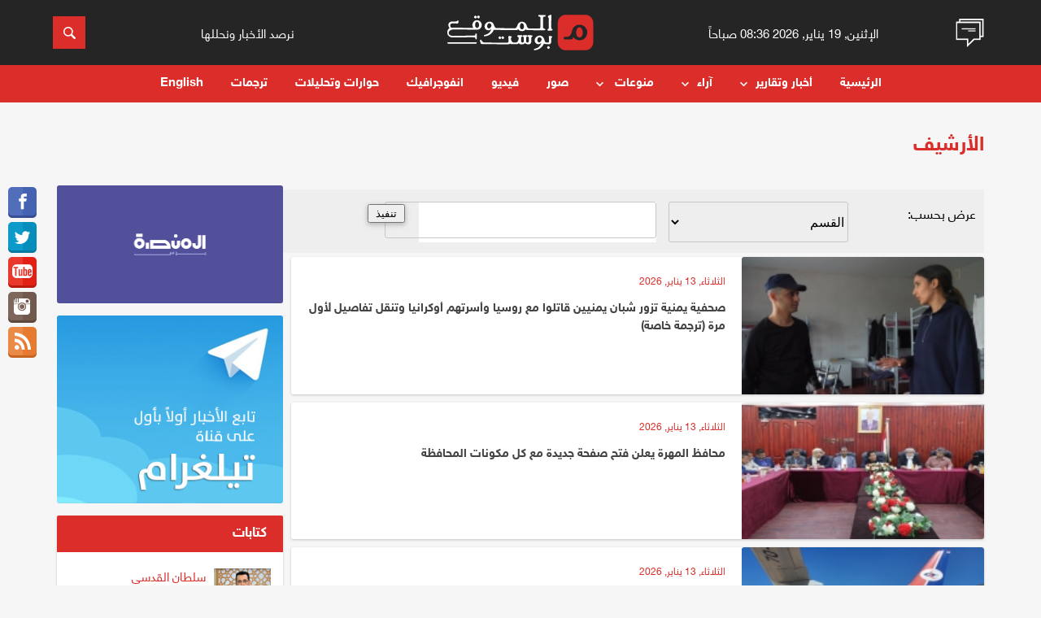

--- FILE ---
content_type: text/javascript
request_url: https://almawqeapost.net/js/Search.js?v=2
body_size: 68
content:
/*##############       ##############*/
function Do_Search(This)
{
	var Go_Search = false;
	/*This.find("select[TestEmpty=1]").each(function(i){
		if(!Go_Search && $(this).val() != '')
			Go_Search = true;
		//alert($(this).attr("name") +'\n'+$(this).val())	 
	});*/
    This.find("[TestEmpty=1]").each(function(i){
		if(!Go_Search && $(this).val() != '')
			Go_Search = true;
		//alert($(this).attr("name") +'\n'+$(this).val())	 
	});
	if(Go_Search)
	return true;	
	alert('please select value')
	return false;
}//function Do_Search()	
/*##############       ##############*/


 
$(document).ready(function() {
if (typeof jQuery.fn.select2 != "undefined" && typeof jQuery.fn.select2 == 'function')
{
    if ($("*").children().is("select[GetSelect2=1]")) {
		$("select[GetSelect2=1]").select2();
    } //if ($("*").children().is("select[GetSelect2=1]"))
}//if (typeof jQuery.fn.select2 != "undefined" && typeof jQuery.fn.select2 == 'function')
	/*
	$("select[GetSelect2=1]").select2({
		//theme: "classic" ,
		selectOnClose: true
	});
	*/
	//$.fn.select2.defaults.set("theme", "classic")
});

--- FILE ---
content_type: text/javascript
request_url: https://almawqeapost.net/js/datepicker/datepicker-ar.js
body_size: 679
content:
/* Arabic Translation for jQuery UI date picker plugin. */
/* Used in most of Arab countries, primarily in Bahrain, */
/* Kuwait, Oman, Qatar, Saudi Arabia and the United Arab Emirates, Egypt, Sudan and Yemen. */
/* Written by Mohammed Alshehri -- m@dralshehri.com */

( function( factory ) {
	if ( typeof define === "function" && define.amd ) {

		// AMD. Register as an anonymous module.
		define( [ "../widgets/datepicker" ], factory );
	} else {

		// Browser globals
		factory( jQuery.datepicker );
	}
}( function( datepicker ) {

datepicker.regional.ar = {
	timeOnlyTitle: 'حدد الوقت',
	timeText: 'وقت ',
	hourText: 'ساعات ',
	minuteText: 'دقيقة',
	secondText: 'ثواني',
	millisecText: 'ميلي ثانية',
	timezoneText: 'منطقة زمنية',
 	
	closeText: "إغلاق",
	prevText: "&#x3C;السابق",
	nextText: "التالي&#x3E;",
	currentText: "اليوم",
	monthNames: [ "يناير", "فبراير", "مارس", "أبريل", "مايو", "يونيو",
	"يوليو", "أغسطس", "سبتمبر", "أكتوبر", "نوفمبر", "ديسمبر" ],
	monthNamesShort: [ "1", "2", "3", "4", "5", "6", "7", "8", "9", "10", "11", "12" ],
	dayNames: [ "الأحد", "الاثنين", "الثلاثاء", "الأربعاء", "الخميس", "الجمعة", "السبت" ],
	dayNamesShort: [ "أحد", "اثنين", "ثلاثاء", "أربعاء", "خميس", "جمعة", "سبت" ],
	//dayNamesMin: [ "ح", "ن", "ث", "ر", "خ", "ج", "س" ],
	dayNamesMin: [ "أحد", "اثنين", "ثلاثاء", "أربعاء", "خميس", "جمعة", "سبت" ],
	weekHeader: "أسبوع",
	dateFormat: "dd/mm/yy",
	firstDay: 0,
	isRTL: true,
	showMonthAfterYear: false,
	yearSuffix: "" };
datepicker.setDefaults( datepicker.regional.ar );

return datepicker.regional.ar;

} ) );

 
(function($) {
	$.timepicker.regional['ar'] = {
	timeOnlyTitle: 'حدد الوقت',
	timeText: 'وقت ',
	hourText: 'ساعات ',
	minuteText: 'دقيقة',
	secondText: 'ثواني',
	millisecText: 'ميلي ثانية',
	timezoneText: 'منطقة زمنية',
	closeText: "إغلاق",
	prevText: "&#x3C;السابق",
	nextText: "التالي&#x3E;",
	currentText: "اليوم",
	timeFormat: 'HH:mm',
	amNames: ['AM', 'A'],
	pmNames: ['PM', 'P'],
	isRTL: true
	};
	$.timepicker.setDefaults($.timepicker.regional['ar']);
})(jQuery);
 


--- FILE ---
content_type: text/javascript
request_url: https://almawqeapost.net/js/datepicker/_datepicker.js
body_size: 1699
content:

	/*##############       ##############*/
	function _My_DatePiCker(){
	
	
	/*
	#######################################datepicker######################################
	$return .= '<link type="text/css" href="{PATH_JS_STYLE_IMG_LINK}datepicker/jquery-ui.css" rel="stylesheet" />';
	$return .= '<link type="text/css" href="{PATH_JS_STYLE_IMG_LINK}datepicker/jquery-ui-timepicker-addon.css" rel="stylesheet" />';
	
	$return .= '<script type="text/javascript" src="{PATH_JS_STYLE_IMG_LINK}datepicker/jquery-ui.min.js"></script>';
	$return .= '<script type="text/javascript" src="{PATH_JS_STYLE_IMG_LINK}datepicker/jquery-ui-timepicker-addon.js"></script>';
	$return .= '<script type="text/javascript" src="{PATH_JS_STYLE_IMG_LINK}datepicker/jquery-ui-sliderAccess.js"></script>';
	#######################################datepicker######################################
	*/
	//http://docs.jquery.com/Category:API
	//http://docs.jquery.com/UI/Datepicker/setDefaults
	//http://docs.jquery.com/UI/Datepicker/formatDate
	//http://code.google.com/p/php-form-builder-class/source/browse/trunk/includes/jquery/ui/timepicker.js?spec=svn176&r=176
	//$('input#remaining_time').datepicker({dateFormat: 'yy-mm-dd'});
 
	//http://trentrichardson.com/examples/timepicker/
	//alert('_My_DatePiCker')
	
	var myControl=  {
	create: function(tp_inst, obj, unit, val, min, max, step){
	$('<input class="ui-timepicker-input" value="'+val+'" style="width:50%">')
	.appendTo(obj)
	.spinner({
	min: min,
	max: max,
	step: step,
	change: function(e,ui){ // key events
	tp_inst._onTimeChange();
	tp_inst._onSelectHandler();
	},
	spin: function(e,ui){ // spin events
	tp_inst.control.value(tp_inst, obj, unit, ui.value);
	tp_inst._onTimeChange();
	tp_inst._onSelectHandler();
	}
	});
	return obj;
	},
	options: function(tp_inst, obj, unit, opts, val){
	if(typeof(opts) == 'string' && val !== undefined)
	return obj.find('.ui-timepicker-input').spinner(opts, val);
	return obj.find('.ui-timepicker-input').spinner(opts);
	},
	value: function(tp_inst, obj, unit, val){
	if(val !== undefined)
	return obj.find('.ui-timepicker-input').spinner('value', val);
	return obj.find('.ui-timepicker-input').spinner('value');
	}
	};
	

	var $dateFormat;
	var $timeFormat;
	var $timeOnly;	
	var $showHour;	
	var $showMinute;	
	var $showSecond;	
	
	
	
	

	
	
	
	$("form :input[datepicker=yes]").each(function(i){
	var DateOnly = false;
	var Date_Format =  $(this).attr("DateFormat");
	var Time_Format =  $(this).attr("TimeFormat");
	var Default_Value =  $(this).attr("Default_Value");
	var Has_Default_Value = false;
	//datepicker->yes,
	//DateFormat->yy-mm-dd
	//TimeFormat->HH:mm:ss
	//Default_Value->0,
	if(typeof Default_Value != "undefined"  && Default_Value != "0")
	Has_Default_Value = true;
	
	

	
	
	
	
	
	
	if (typeof Date_Format != "undefined")
	Date_Format =  trim_space1(Date_Format);
	
	if (typeof Time_Format != "undefined")
	Time_Format =  trim_space1(Time_Format);
	
	if (typeof Date_Format != "undefined" && Date_Format != "0")
	$dateFormat = Date_Format;
	else
	$dateFormat = 'yy-mm-dd';
	
	
	if(typeof Time_Format != "undefined"  && Time_Format == "0"){
	DateOnly = true;
	}
	
	if(!DateOnly){
	if (typeof Time_Format != "undefined" && Time_Format != "0")
	$timeFormat = Time_Format;
	else
	$timeFormat = 'HH:mm:ss';
	}//if(!DateOnly){
	
	$timeOnly = false;	
	$showHour = true;	
	$showMinute = true;	
	$showSecond = true;	
	
	
	if(DateOnly){	
	var currentTime = new Date();
	//new Date(year, month, day, hours, minutes, seconds, milliseconds)
	//var Date = currentTime.getDate();
	var Year = currentTime.getYear();
	var Month = currentTime.getMonth();
	var Day = currentTime.getDay();
	var Date_counter =  (Year)+ '-' + (Month) + '-' +(Day);
	//var clock_counter =  (Hours)+ ':' + (Minutes) + ':' +(Seconds);
	//alert(Date_counter);
	//$(this).datepicker('option', 'dateFormat', 'yy-mm-dd');
	//$.datepicker.setDefaults($.datepicker.regional['nl']); 
	//$.datepicker.setDefaults($.datepicker.regional['ar']); 
	//$.datepicker.setDefaults({ dateFormat: 'yy-mm-dd' });
	////Later..
	//$(this).datepicker();
	
	//$.datepicker.setDefaults({
	//    dateFormat: 'yy-mm-dd'
	//});
	
	$(this).datepicker({
	dateFormat: $dateFormat ,
	changeMonth: true,
	changeYear: true,
	//defaultDate: new Date(1985, 00, 01) ,
	//defaultValue : (new Date())  ,
	//timeFormat: ' hh:ii:ss'  ,
	firstDay:6
	});
	
	if(Has_Default_Value)
	$(this).datepicker("setDate", new Date() );
	//$(this).datepicker("setDate", new Date(1985,01,01) );
	
	/*var Tj = $(this);
	$(function() {               
	Tj.datepicker({
	changeMonth: true,
	changeYear: true,
	yearRange: '1920:2010',
	dateFormat : 'dd-mm-yy',
	defaultDate: '01-01-1985'
	});
	});
	*/
	//$(this).datepicker( "setDate" );
	
	//$(this).datepicker.setDefaults( $(this).datepicker( "setDate" ) );
	//$.datepicker.setDefaults( $.datepicker.regional[ "" ] );
	
	//var getDatet = $(this).datepicker( "getDate" );
	
	//alert(getDatet);
	//.datepicker( "getDate" );
	//.datepicker( "dialog" );
	//.datepicker( "setDate" );
	//.datepicker( "show" )
	//.datepicker( "refresh" )
	}else {
	
	//HH:mm:ss
	//alert($timeFormat);
	//$timeFormat = 'HH:mm:ss';	
	//$(this).datepicker.dateFormat($dateFormat);
	$(this).datetimepicker({
	//controlType: myControl ,
	//	ampm: true,
	//	altField: "#alt_example_3_alt",
	//	altFieldTimeOnly: false,
	//	altFormat: "yy-mm-dd",
	//	altTimeFormat: "h:m t",
	//	altSeparator: " @ "
	//    altField: "#alt_example_4_alt",
	//	altFieldTimeOnly: false,
	//	numberOfMonths: 2,
	//	minDate: 0,
	//	maxDate: 30,
	//defaultValue : (new Date())  ,
	//timeOnly: $timeOnly,
	//timeText : '' ,
	alwaysSetTime : true ,
	minDate: new Date(2012, 11, 11, 8, 30),
	//minDate: new Date(2013, 0, 1, 8, 30),
	//maxDate: new Date(2010, 11, 31, 17, 30),
	//addSliderAccess: true,
	//sliderAccessArgs: { touchonly: false },
	//controlType: 'select',
	dateFormat: $dateFormat ,
	timeFormat: $timeFormat ,
	//timeFormat: 'hh:mm tt' ,
	//amNames: ['AM', 'A'],
	//pmNames: ['PM', 'P'],
	//stepHour: 2,
	//stepMinute: 10,
	//stepSecond: 10,
	showHour: $showHour,
	showMinute: $showMinute,
	showSecond: $showSecond,
	//showMillisec: false,
	//showTimezone: false,
	//addSliderAccess: true,
	firstDay:6
	});//.datetimepicker('setDate', (new Date()) );
	if(Has_Default_Value)
	$(this).datetimepicker('setDate', (new Date()) );
	}//else if(DateOnly){
	
	});//$("form :input[datepicker=yes]").each(function(i){	
	}//function _My_DatePiCker(){
	/*##############       ##############*/	
 
 
 
 	
$(document).ready(function(){
	 
	if (typeof _My_DatePiCker != "undefined" && typeof _My_DatePiCker =='function')
		_My_DatePiCker();
});//$(document).ready(function(){ 
 